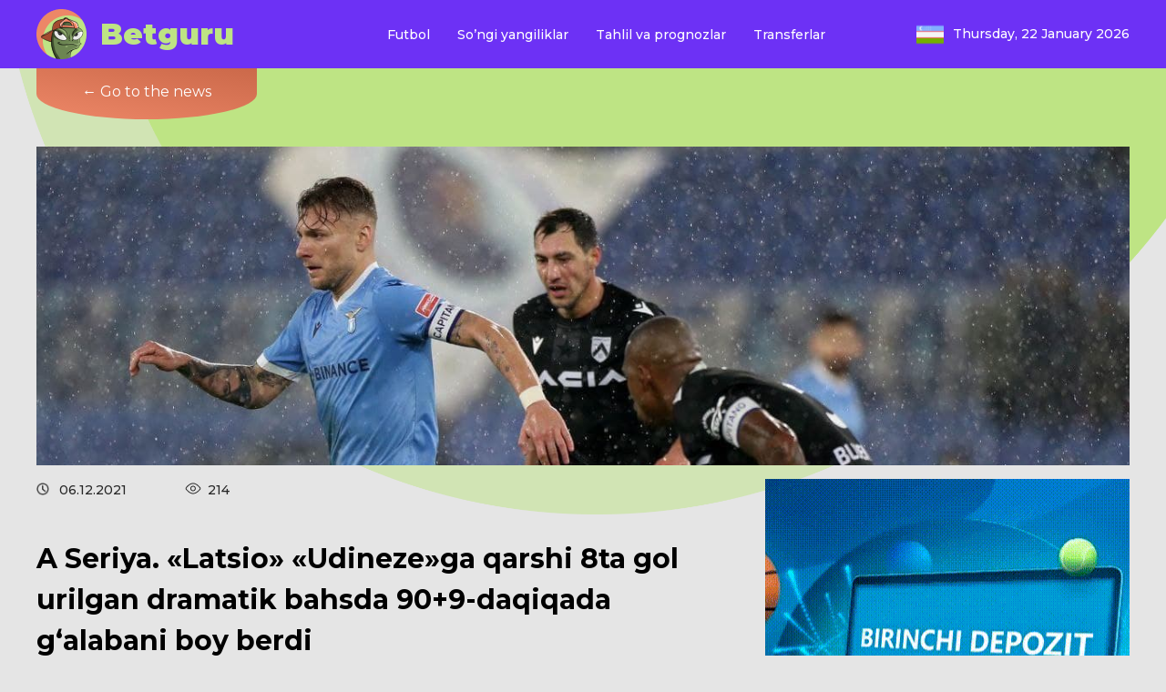

--- FILE ---
content_type: text/html; charset=UTF-8
request_url: https://www.betguru.info/latest-news/2021/a-seriya-latsio-udinezega-qarshi-8ta-gol-urilgan-dramatik-bahsda-909-daqiqada-galabani-boy-berdi-2/
body_size: 8715
content:
<html lang="en">
<head>
  <meta charset="UTF-8">
  <title>A Seriya. «Latsio» «Udineze»ga qarshi 8ta gol urilgan dramatik bahsda 90+9-daqiqada g‘alabani boy berdi &#8212; Betguru</title>
<meta name='robots' content='max-image-preview:large' />
<link rel='dns-prefetch' href='//fonts.googleapis.com' />
<link rel="alternate" title="oEmbed (JSON)" type="application/json+oembed" href="https://www.betguru.info/wp-json/oembed/1.0/embed?url=https%3A%2F%2Fwww.betguru.info%2Flatest-news%2F2021%2Fa-seriya-latsio-udinezega-qarshi-8ta-gol-urilgan-dramatik-bahsda-909-daqiqada-galabani-boy-berdi-2%2F" />
<link rel="alternate" title="oEmbed (XML)" type="text/xml+oembed" href="https://www.betguru.info/wp-json/oembed/1.0/embed?url=https%3A%2F%2Fwww.betguru.info%2Flatest-news%2F2021%2Fa-seriya-latsio-udinezega-qarshi-8ta-gol-urilgan-dramatik-bahsda-909-daqiqada-galabani-boy-berdi-2%2F&#038;format=xml" />
<style id='wp-img-auto-sizes-contain-inline-css' type='text/css'>
img:is([sizes=auto i],[sizes^="auto," i]){contain-intrinsic-size:3000px 1500px}
/*# sourceURL=wp-img-auto-sizes-contain-inline-css */
</style>
<style id='wp-emoji-styles-inline-css' type='text/css'>

	img.wp-smiley, img.emoji {
		display: inline !important;
		border: none !important;
		box-shadow: none !important;
		height: 1em !important;
		width: 1em !important;
		margin: 0 0.07em !important;
		vertical-align: -0.1em !important;
		background: none !important;
		padding: 0 !important;
	}
/*# sourceURL=wp-emoji-styles-inline-css */
</style>
<style id='wp-block-library-inline-css' type='text/css'>
:root{--wp-block-synced-color:#7a00df;--wp-block-synced-color--rgb:122,0,223;--wp-bound-block-color:var(--wp-block-synced-color);--wp-editor-canvas-background:#ddd;--wp-admin-theme-color:#007cba;--wp-admin-theme-color--rgb:0,124,186;--wp-admin-theme-color-darker-10:#006ba1;--wp-admin-theme-color-darker-10--rgb:0,107,160.5;--wp-admin-theme-color-darker-20:#005a87;--wp-admin-theme-color-darker-20--rgb:0,90,135;--wp-admin-border-width-focus:2px}@media (min-resolution:192dpi){:root{--wp-admin-border-width-focus:1.5px}}.wp-element-button{cursor:pointer}:root .has-very-light-gray-background-color{background-color:#eee}:root .has-very-dark-gray-background-color{background-color:#313131}:root .has-very-light-gray-color{color:#eee}:root .has-very-dark-gray-color{color:#313131}:root .has-vivid-green-cyan-to-vivid-cyan-blue-gradient-background{background:linear-gradient(135deg,#00d084,#0693e3)}:root .has-purple-crush-gradient-background{background:linear-gradient(135deg,#34e2e4,#4721fb 50%,#ab1dfe)}:root .has-hazy-dawn-gradient-background{background:linear-gradient(135deg,#faaca8,#dad0ec)}:root .has-subdued-olive-gradient-background{background:linear-gradient(135deg,#fafae1,#67a671)}:root .has-atomic-cream-gradient-background{background:linear-gradient(135deg,#fdd79a,#004a59)}:root .has-nightshade-gradient-background{background:linear-gradient(135deg,#330968,#31cdcf)}:root .has-midnight-gradient-background{background:linear-gradient(135deg,#020381,#2874fc)}:root{--wp--preset--font-size--normal:16px;--wp--preset--font-size--huge:42px}.has-regular-font-size{font-size:1em}.has-larger-font-size{font-size:2.625em}.has-normal-font-size{font-size:var(--wp--preset--font-size--normal)}.has-huge-font-size{font-size:var(--wp--preset--font-size--huge)}.has-text-align-center{text-align:center}.has-text-align-left{text-align:left}.has-text-align-right{text-align:right}.has-fit-text{white-space:nowrap!important}#end-resizable-editor-section{display:none}.aligncenter{clear:both}.items-justified-left{justify-content:flex-start}.items-justified-center{justify-content:center}.items-justified-right{justify-content:flex-end}.items-justified-space-between{justify-content:space-between}.screen-reader-text{border:0;clip-path:inset(50%);height:1px;margin:-1px;overflow:hidden;padding:0;position:absolute;width:1px;word-wrap:normal!important}.screen-reader-text:focus{background-color:#ddd;clip-path:none;color:#444;display:block;font-size:1em;height:auto;left:5px;line-height:normal;padding:15px 23px 14px;text-decoration:none;top:5px;width:auto;z-index:100000}html :where(.has-border-color){border-style:solid}html :where([style*=border-top-color]){border-top-style:solid}html :where([style*=border-right-color]){border-right-style:solid}html :where([style*=border-bottom-color]){border-bottom-style:solid}html :where([style*=border-left-color]){border-left-style:solid}html :where([style*=border-width]){border-style:solid}html :where([style*=border-top-width]){border-top-style:solid}html :where([style*=border-right-width]){border-right-style:solid}html :where([style*=border-bottom-width]){border-bottom-style:solid}html :where([style*=border-left-width]){border-left-style:solid}html :where(img[class*=wp-image-]){height:auto;max-width:100%}:where(figure){margin:0 0 1em}html :where(.is-position-sticky){--wp-admin--admin-bar--position-offset:var(--wp-admin--admin-bar--height,0px)}@media screen and (max-width:600px){html :where(.is-position-sticky){--wp-admin--admin-bar--position-offset:0px}}

/*# sourceURL=wp-block-library-inline-css */
</style><style id='global-styles-inline-css' type='text/css'>
:root{--wp--preset--aspect-ratio--square: 1;--wp--preset--aspect-ratio--4-3: 4/3;--wp--preset--aspect-ratio--3-4: 3/4;--wp--preset--aspect-ratio--3-2: 3/2;--wp--preset--aspect-ratio--2-3: 2/3;--wp--preset--aspect-ratio--16-9: 16/9;--wp--preset--aspect-ratio--9-16: 9/16;--wp--preset--color--black: #000000;--wp--preset--color--cyan-bluish-gray: #abb8c3;--wp--preset--color--white: #ffffff;--wp--preset--color--pale-pink: #f78da7;--wp--preset--color--vivid-red: #cf2e2e;--wp--preset--color--luminous-vivid-orange: #ff6900;--wp--preset--color--luminous-vivid-amber: #fcb900;--wp--preset--color--light-green-cyan: #7bdcb5;--wp--preset--color--vivid-green-cyan: #00d084;--wp--preset--color--pale-cyan-blue: #8ed1fc;--wp--preset--color--vivid-cyan-blue: #0693e3;--wp--preset--color--vivid-purple: #9b51e0;--wp--preset--gradient--vivid-cyan-blue-to-vivid-purple: linear-gradient(135deg,rgb(6,147,227) 0%,rgb(155,81,224) 100%);--wp--preset--gradient--light-green-cyan-to-vivid-green-cyan: linear-gradient(135deg,rgb(122,220,180) 0%,rgb(0,208,130) 100%);--wp--preset--gradient--luminous-vivid-amber-to-luminous-vivid-orange: linear-gradient(135deg,rgb(252,185,0) 0%,rgb(255,105,0) 100%);--wp--preset--gradient--luminous-vivid-orange-to-vivid-red: linear-gradient(135deg,rgb(255,105,0) 0%,rgb(207,46,46) 100%);--wp--preset--gradient--very-light-gray-to-cyan-bluish-gray: linear-gradient(135deg,rgb(238,238,238) 0%,rgb(169,184,195) 100%);--wp--preset--gradient--cool-to-warm-spectrum: linear-gradient(135deg,rgb(74,234,220) 0%,rgb(151,120,209) 20%,rgb(207,42,186) 40%,rgb(238,44,130) 60%,rgb(251,105,98) 80%,rgb(254,248,76) 100%);--wp--preset--gradient--blush-light-purple: linear-gradient(135deg,rgb(255,206,236) 0%,rgb(152,150,240) 100%);--wp--preset--gradient--blush-bordeaux: linear-gradient(135deg,rgb(254,205,165) 0%,rgb(254,45,45) 50%,rgb(107,0,62) 100%);--wp--preset--gradient--luminous-dusk: linear-gradient(135deg,rgb(255,203,112) 0%,rgb(199,81,192) 50%,rgb(65,88,208) 100%);--wp--preset--gradient--pale-ocean: linear-gradient(135deg,rgb(255,245,203) 0%,rgb(182,227,212) 50%,rgb(51,167,181) 100%);--wp--preset--gradient--electric-grass: linear-gradient(135deg,rgb(202,248,128) 0%,rgb(113,206,126) 100%);--wp--preset--gradient--midnight: linear-gradient(135deg,rgb(2,3,129) 0%,rgb(40,116,252) 100%);--wp--preset--font-size--small: 13px;--wp--preset--font-size--medium: 20px;--wp--preset--font-size--large: 36px;--wp--preset--font-size--x-large: 42px;--wp--preset--spacing--20: 0.44rem;--wp--preset--spacing--30: 0.67rem;--wp--preset--spacing--40: 1rem;--wp--preset--spacing--50: 1.5rem;--wp--preset--spacing--60: 2.25rem;--wp--preset--spacing--70: 3.38rem;--wp--preset--spacing--80: 5.06rem;--wp--preset--shadow--natural: 6px 6px 9px rgba(0, 0, 0, 0.2);--wp--preset--shadow--deep: 12px 12px 50px rgba(0, 0, 0, 0.4);--wp--preset--shadow--sharp: 6px 6px 0px rgba(0, 0, 0, 0.2);--wp--preset--shadow--outlined: 6px 6px 0px -3px rgb(255, 255, 255), 6px 6px rgb(0, 0, 0);--wp--preset--shadow--crisp: 6px 6px 0px rgb(0, 0, 0);}:where(.is-layout-flex){gap: 0.5em;}:where(.is-layout-grid){gap: 0.5em;}body .is-layout-flex{display: flex;}.is-layout-flex{flex-wrap: wrap;align-items: center;}.is-layout-flex > :is(*, div){margin: 0;}body .is-layout-grid{display: grid;}.is-layout-grid > :is(*, div){margin: 0;}:where(.wp-block-columns.is-layout-flex){gap: 2em;}:where(.wp-block-columns.is-layout-grid){gap: 2em;}:where(.wp-block-post-template.is-layout-flex){gap: 1.25em;}:where(.wp-block-post-template.is-layout-grid){gap: 1.25em;}.has-black-color{color: var(--wp--preset--color--black) !important;}.has-cyan-bluish-gray-color{color: var(--wp--preset--color--cyan-bluish-gray) !important;}.has-white-color{color: var(--wp--preset--color--white) !important;}.has-pale-pink-color{color: var(--wp--preset--color--pale-pink) !important;}.has-vivid-red-color{color: var(--wp--preset--color--vivid-red) !important;}.has-luminous-vivid-orange-color{color: var(--wp--preset--color--luminous-vivid-orange) !important;}.has-luminous-vivid-amber-color{color: var(--wp--preset--color--luminous-vivid-amber) !important;}.has-light-green-cyan-color{color: var(--wp--preset--color--light-green-cyan) !important;}.has-vivid-green-cyan-color{color: var(--wp--preset--color--vivid-green-cyan) !important;}.has-pale-cyan-blue-color{color: var(--wp--preset--color--pale-cyan-blue) !important;}.has-vivid-cyan-blue-color{color: var(--wp--preset--color--vivid-cyan-blue) !important;}.has-vivid-purple-color{color: var(--wp--preset--color--vivid-purple) !important;}.has-black-background-color{background-color: var(--wp--preset--color--black) !important;}.has-cyan-bluish-gray-background-color{background-color: var(--wp--preset--color--cyan-bluish-gray) !important;}.has-white-background-color{background-color: var(--wp--preset--color--white) !important;}.has-pale-pink-background-color{background-color: var(--wp--preset--color--pale-pink) !important;}.has-vivid-red-background-color{background-color: var(--wp--preset--color--vivid-red) !important;}.has-luminous-vivid-orange-background-color{background-color: var(--wp--preset--color--luminous-vivid-orange) !important;}.has-luminous-vivid-amber-background-color{background-color: var(--wp--preset--color--luminous-vivid-amber) !important;}.has-light-green-cyan-background-color{background-color: var(--wp--preset--color--light-green-cyan) !important;}.has-vivid-green-cyan-background-color{background-color: var(--wp--preset--color--vivid-green-cyan) !important;}.has-pale-cyan-blue-background-color{background-color: var(--wp--preset--color--pale-cyan-blue) !important;}.has-vivid-cyan-blue-background-color{background-color: var(--wp--preset--color--vivid-cyan-blue) !important;}.has-vivid-purple-background-color{background-color: var(--wp--preset--color--vivid-purple) !important;}.has-black-border-color{border-color: var(--wp--preset--color--black) !important;}.has-cyan-bluish-gray-border-color{border-color: var(--wp--preset--color--cyan-bluish-gray) !important;}.has-white-border-color{border-color: var(--wp--preset--color--white) !important;}.has-pale-pink-border-color{border-color: var(--wp--preset--color--pale-pink) !important;}.has-vivid-red-border-color{border-color: var(--wp--preset--color--vivid-red) !important;}.has-luminous-vivid-orange-border-color{border-color: var(--wp--preset--color--luminous-vivid-orange) !important;}.has-luminous-vivid-amber-border-color{border-color: var(--wp--preset--color--luminous-vivid-amber) !important;}.has-light-green-cyan-border-color{border-color: var(--wp--preset--color--light-green-cyan) !important;}.has-vivid-green-cyan-border-color{border-color: var(--wp--preset--color--vivid-green-cyan) !important;}.has-pale-cyan-blue-border-color{border-color: var(--wp--preset--color--pale-cyan-blue) !important;}.has-vivid-cyan-blue-border-color{border-color: var(--wp--preset--color--vivid-cyan-blue) !important;}.has-vivid-purple-border-color{border-color: var(--wp--preset--color--vivid-purple) !important;}.has-vivid-cyan-blue-to-vivid-purple-gradient-background{background: var(--wp--preset--gradient--vivid-cyan-blue-to-vivid-purple) !important;}.has-light-green-cyan-to-vivid-green-cyan-gradient-background{background: var(--wp--preset--gradient--light-green-cyan-to-vivid-green-cyan) !important;}.has-luminous-vivid-amber-to-luminous-vivid-orange-gradient-background{background: var(--wp--preset--gradient--luminous-vivid-amber-to-luminous-vivid-orange) !important;}.has-luminous-vivid-orange-to-vivid-red-gradient-background{background: var(--wp--preset--gradient--luminous-vivid-orange-to-vivid-red) !important;}.has-very-light-gray-to-cyan-bluish-gray-gradient-background{background: var(--wp--preset--gradient--very-light-gray-to-cyan-bluish-gray) !important;}.has-cool-to-warm-spectrum-gradient-background{background: var(--wp--preset--gradient--cool-to-warm-spectrum) !important;}.has-blush-light-purple-gradient-background{background: var(--wp--preset--gradient--blush-light-purple) !important;}.has-blush-bordeaux-gradient-background{background: var(--wp--preset--gradient--blush-bordeaux) !important;}.has-luminous-dusk-gradient-background{background: var(--wp--preset--gradient--luminous-dusk) !important;}.has-pale-ocean-gradient-background{background: var(--wp--preset--gradient--pale-ocean) !important;}.has-electric-grass-gradient-background{background: var(--wp--preset--gradient--electric-grass) !important;}.has-midnight-gradient-background{background: var(--wp--preset--gradient--midnight) !important;}.has-small-font-size{font-size: var(--wp--preset--font-size--small) !important;}.has-medium-font-size{font-size: var(--wp--preset--font-size--medium) !important;}.has-large-font-size{font-size: var(--wp--preset--font-size--large) !important;}.has-x-large-font-size{font-size: var(--wp--preset--font-size--x-large) !important;}
/*# sourceURL=global-styles-inline-css */
</style>

<style id='classic-theme-styles-inline-css' type='text/css'>
/*! This file is auto-generated */
.wp-block-button__link{color:#fff;background-color:#32373c;border-radius:9999px;box-shadow:none;text-decoration:none;padding:calc(.667em + 2px) calc(1.333em + 2px);font-size:1.125em}.wp-block-file__button{background:#32373c;color:#fff;text-decoration:none}
/*# sourceURL=/wp-includes/css/classic-themes.min.css */
</style>
<link rel='stylesheet' id='style-css' href='https://www.betguru.info/wp-content/themes/Sportblog2/style.css?ver=6.9' type='text/css' media='all' />
<link rel='stylesheet' id='fonts-css' href='https://fonts.googleapis.com/css2?family=Montserrat%3Awght%40400%3B500%3B600%3B700%3B900&#038;display=swap&#038;ver=6.9' type='text/css' media='all' />
<script type="text/javascript" src="https://www.betguru.info/wp-content/themes/Sportblog2/assets/js/script.js?ver=6.9" id="script-js"></script>
<link rel="https://api.w.org/" href="https://www.betguru.info/wp-json/" /><link rel="alternate" title="JSON" type="application/json" href="https://www.betguru.info/wp-json/wp/v2/posts/16836" /><link rel="EditURI" type="application/rsd+xml" title="RSD" href="https://www.betguru.info/xmlrpc.php?rsd" />
<meta name="generator" content="WordPress 6.9" />
<link rel="canonical" href="https://www.betguru.info/latest-news/2021/a-seriya-latsio-udinezega-qarshi-8ta-gol-urilgan-dramatik-bahsda-909-daqiqada-galabani-boy-berdi-2/" />
<link rel='shortlink' href='https://www.betguru.info/?p=16836' />

<!-- Meta Pixel Code -->
<script type='text/javascript'>
!function(f,b,e,v,n,t,s){if(f.fbq)return;n=f.fbq=function(){n.callMethod?
n.callMethod.apply(n,arguments):n.queue.push(arguments)};if(!f._fbq)f._fbq=n;
n.push=n;n.loaded=!0;n.version='2.0';n.queue=[];t=b.createElement(e);t.async=!0;
t.src=v;s=b.getElementsByTagName(e)[0];s.parentNode.insertBefore(t,s)}(window,
document,'script','https://connect.facebook.net/en_US/fbevents.js?v=next');
</script>
<!-- End Meta Pixel Code -->

      <script type='text/javascript'>
        var url = window.location.href + '?ob=open-bridge';
        fbq('set', 'openbridge', '3018138531663045', url);
      </script>
    <script type='text/javascript'>fbq('init', '3018138531663045', {}, {
    "agent": "wordpress-6.9-3.0.10"
})</script><script type='text/javascript'>
    fbq('track', 'PageView', []);
  </script>
<!-- Meta Pixel Code -->
<noscript>
<img height="1" width="1" style="display:none" alt="fbpx"
src="https://www.facebook.com/tr?id=3018138531663045&ev=PageView&noscript=1" />
</noscript>
<!-- End Meta Pixel Code -->
  <meta http-equiv="X-UA-Compatible" content="IE=edge">
  <meta name="viewport" content="width=device-width, initial-scale=1.0">
  <title>Betguru  &raquo; A Seriya. «Latsio» «Udineze»ga qarshi 8ta gol urilgan dramatik bahsda 90+9-daqiqada g‘alabani boy berdi</title>
  <link rel="icon" href="https://www.betguru.info/wp-content/themes/Sportblog2/assets/image/favicon.ico" sizes="32x32">
  <!-- Yandex.Metrika counter -->
<script type="text/javascript">
    (function(m,e,t,r,i,k,a){
        m[i]=m[i]||function(){(m[i].a=m[i].a||[]).push(arguments)};
        m[i].l=1*new Date();
        for (var j = 0; j < document.scripts.length; j++) {if (document.scripts[j].src === r) { return; }}
        k=e.createElement(t),a=e.getElementsByTagName(t)[0],k.async=1,k.src=r,a.parentNode.insertBefore(k,a)
    })(window, document,'script','https://mc.yandex.ru/metrika/tag.js?id=103431247', 'ym');

    ym(103431247, 'init', {ssr:true, webvisor:true, clickmap:true, ecommerce:"dataLayer", accurateTrackBounce:true, trackLinks:true});
</script>
<noscript><div><img src="https://mc.yandex.ru/watch/103431247" style="position:absolute; left:-9999px;" alt="" /></div></noscript>
<!-- /Yandex.Metrika counter -->


<!-- Google tag (gtag.js) -->
<script async src="https://www.googletagmanager.com/gtag/js?id=G-16HX4THB9N"></script>
<script>
  window.dataLayer = window.dataLayer || [];
  function gtag(){dataLayer.push(arguments);}
  gtag('js', new Date());

  gtag('config', 'G-16HX4THB9N');
</script>
</head>
<body>
    <header class="header">
        <div class="header__container container">

            <a href="/" class="header__logo logo">
                    <img src="https://www.betguru.info/wp-content/themes/Sportblog2/assets/image/logo.png" alt="" class="logo__img">
                <span class="logo__text">Betguru</span>
            </a>


            
               <ul id="menu-main-menu" class="header__nav nav"><li id="menu-item-16904" class="menu-item menu-item-type-taxonomy menu-item-object-category menu-item-16904"><a href="https://www.betguru.info/category/football/">Futbol</a></li>
<li id="menu-item-16901" class="menu-item menu-item-type-taxonomy menu-item-object-category menu-item-16901"><a href="https://www.betguru.info/category/football/latest-news/">So&#8217;ngi yangiliklar</a></li>
<li id="menu-item-16902" class="menu-item menu-item-type-taxonomy menu-item-object-category menu-item-16902"><a href="https://www.betguru.info/category/football/analytic/">Tahlil va prognozlar</a></li>
<li id="menu-item-16903" class="menu-item menu-item-type-taxonomy menu-item-object-category menu-item-16903"><a href="https://www.betguru.info/category/football/transfers/">Transferlar</a></li>
</ul>            
            <div class="header__langs langs">
                <button class="langs__flag">
                    <img style="width: 30px" src="https://www.betguru.info/wp-content/themes/Sportblog2/assets/image/uz.png" alt="">
                </button>
                <span class="date">Thursday, 22 January 2026</span>
            </div>
            <div class="burger">
                <span></span>
                <span></span>
                <span></span>
                <span></span>
                <span></span>
                <span></span>
                <span></span>
                <span></span>
                <span></span>
            </div>
        </div>
    </header>
    <main class="main">
        <div class="choose-language">
  <button class="choose-language__button">
    <img src="  https://www.betguru.info/wp-content/themes/Sportblog2/img/close.png" alt="">
  </button>
  <ul>
     <!-- <li class="language-link"> <a href="https://www.az.betguru.info/"><img src="https://www.betguru.info/wp-content/themes/Sportblog2/img/az.png" class="lang-img" alt="">Azerbaijan</a></li>-->
      <li class="language-link"> <a href="https://www.de.betguru.info/"><img src="https://www.betguru.info/wp-content/themes/Sportblog2/img/de.png" class="lang-img" alt="">Deutsch</a></li>
      <li class="language-link"> <a href="https://www.en.betguru.info/"><img src="https://www.betguru.info/wp-content/themes/Sportblog2/img/en.png" class="lang-img" alt="">English</a></li>
      <li class="language-link"> <a href="https://www.fr.betguru.info/"><img src="https://www.betguru.info/wp-content/themes/Sportblog2/img/fr.png" class="lang-img" alt="">France</a></li>
      <li class="language-link"> <a href="https://www.ru.betguru.info/"><img src="https://www.betguru.info/wp-content/themes/Sportblog2/img/ru.png" class="lang-img" alt="">Russian</a></li>
      <li class="language-link"> <a href="https://www.tr.betguru.info/"><img src="https://www.betguru.info/wp-content/themes/Sportblog2/img/tr.png" class="lang-img" alt="">Turkey</a></li>
      <li class="language-link"> <a href="https://www.betguru.info/"><img src="https://www.betguru.info/wp-content/themes/Sportblog2/img/uz.png" class="lang-img" alt="">Uzbekistan</a></li>
  </ul>
 
</div>
<section class="post">
            <div class="post__container container">
                <a href="/" class="come-back">← Go to the news</a>
                <img src="https://www.betguru.info/wp-content/uploads/2021/12/photo_2021-12-06_07-02-25.jpg" alt="" class="post__img">
                <div class="post__content">
                    <div class="post__left-block">
                        <div class="posts-list__info post__info">
                            <div>
                            <span class="posts-list__date">06.12.2021</span>
                            <span class="posts-list__date posts-list__date_views">                                      214</span>
                                    </div>
                            <span class="posts-list__category "></span>
                        </div>
                        <h2 class="post__title">A Seriya. «Latsio» «Udineze»ga qarshi 8ta gol urilgan dramatik bahsda 90+9-daqiqada g‘alabani boy berdi</h2>
                        <div class="share">
                            <span class="share__mark">Share:</span>
                            <a class="share__link share__link_fb" href="http://www.facebook.com/sharer.php?s=100&p[url]=&p[title]=&p[summary]=&p[images][0]=" onclick="window.open(this.href, this.title, 'toolbar=0, status=0, width=548, height=325'); return false" title="Поделиться ссылкой на Фейсбук" target="_parent"></a>  
                            <a class="share__link share__link_tw" href="http://twitter.com/share?text=&url=" title="Share link on Twitter" onclick="window.open(this.href, this.title, 'toolbar=0, status=0, width=548, height=325'); return false" target="_parent"></a>
                            
                        </div>
                        <div class="post__text">
                             <p>Italiya chempionatida 15-turdan o‘rin olgan so‘nggi ikki o‘yin bo‘lib o‘tdi.</p>
<p>«Latsio» (22, 9-o‘rin) «Udineze»ni (16, 14-o‘rin) qabul qilib, gollar va qizil kartochkalarga boy o‘yinda 90+9-daqiqada g‘alabani qo‘ldan chiqardi.</p>
<p>Turning yana bir bahsida «Empoli» (20, 11-o‘rin) Turinda «Torino» (18, 13-o‘rin) bilan jangovar durang qayd etdi.</p>
<p><a href="https://refpa175751.top/L?tag=d_893875m_1599c_UZ&amp;site=893875&amp;ad=1599&amp;r=uz/registration/" target="_blank" rel="noopener">A Seriya</a>. 15-tur. 2 dekabr</p>
<p>Latsio — Udineze 4:4<br />
Gollar: Immobile (34), Pedro (51), Milinkovich-Savich (56), Acherbi (82) — Betu (17, 32), Molina (44), Arslan (90+9).<br />
Latsio – Reyna, Acherbi, Gabarron, Hyusay, Luis Alberto (Bashich, 64), Kataldi (Dzakkani, 78), Milinkovich-Savich, Ladzari, Pedro, Immobile, Felipe Anderson (Radu, 59).<br />
Udineze – Silvestri, Molina, Peres, Samir (Foresteri, 87), Rodrigo Bekao (Nyuytink, 75), Udoji, Yayalo (Arslan, 63), Uolas, Saksess (Pussetto, 63), Betu, Deulofeu (Soppi, 75).<br />
Ogohlantirishlar: Rodrigo Bekao (29), Gabarron (37), Immobile (40), Molina (53), Soppi (90+8), Udoji (90+9).<br />
Chetlatishlar: Patrik (57), Molina (69), Uolas (90+10).</p>
<p>Torino — Empoli 2:2<br />
Gollar: Pobega (10), Pyatsa (15) — Romanoli (34), La Mantia (72).<br />
Torino – Milinkovich-Savich, Singo, Buonjorno, Bremer, Zima, Ayna (Isso, 90+1), Prat (Rinkon, 74), Lukich, Pobega, Pyatsa (Voyvoda, 35), Sanabriya (Dzadza, 75).<br />
Empoli – Vikario, Stoyanovich, Romanoli, Luperto, Markitssa (Parizi, 61), Henderson, Bandinelli (Bayrami, 53), Jurkovski (Xaas, 61), Richchi, Di Franchesko (La Mantiya, 62), Pinamonti (Mankuzo, 88).<br />
Ogohlantirishlar: Bandinelli (45), Ayna (50), Markitssa (57), Luperto (90+4).<br />
Chetlatish: Singo (32).</p>
 
                           </div>
                    </div>
                    <div class="post__right-block">
                        <a href="https://refpa58144.com/L?tag=d_4582688m_141816c_&site=4582688&ad=141816" class="post-banner">
                            <img src="https://www.betguru.info/wp-content/themes/Sportblog2/assets/image/banner-mini1.png.gif" alt="image">
                        </a>
                    </div>
                </div>
            </div>
            
                        
        </section>

 <footer class="footer">
        <div class="footer__container container">
            <div class="footer__logo-block">
                <a href="/" class="footer__logo logo">
                    <img src=" https://www.betguru.info/wp-content/themes/Sportblog2/assets/image/logo.png" alt="" class="logo__img">
                    <span class="logo__text">Betguru</span>
                </a>
                <span class="footer__mark">BetGuru sizga eng yaxshi sport turlarini taklif etadi yangiliklar, tahlillar va bashoratlar. BetGuru bilan doimo aloqada bo'ling!</span>

            </div>

                <ul id="menu-main-menu-1" class="footer__nav"><li class="menu-item menu-item-type-taxonomy menu-item-object-category menu-item-16904"><a href="https://www.betguru.info/category/football/">Futbol</a></li>
<li class="menu-item menu-item-type-taxonomy menu-item-object-category menu-item-16901"><a href="https://www.betguru.info/category/football/latest-news/">So&#8217;ngi yangiliklar</a></li>
<li class="menu-item menu-item-type-taxonomy menu-item-object-category menu-item-16902"><a href="https://www.betguru.info/category/football/analytic/">Tahlil va prognozlar</a></li>
<li class="menu-item menu-item-type-taxonomy menu-item-object-category menu-item-16903"><a href="https://www.betguru.info/category/football/transfers/">Transferlar</a></li>
</ul>        
            <div class="footer__mail-block">
                <span class="footer__mark">
                    Agar sizda biron bir savol bo'lsa, biz bilan elektron pochta orqali bog'laning:
<a href="mailto:info@betguru.info" class="footer__mail">info@betguru.info</a>
                </span>
            </div>
            <div class="footer__social-links">
                <a href="" target="blank" class="footer__social">
                    <img src=" https://www.betguru.info/wp-content/themes/Sportblog2/assets/image/tw.png" alt="">
                </a>
                <a href="" class="footer__social">
                    <img src=" https://www.betguru.info/wp-content/themes/Sportblog2/assets/image/inst.png" alt="">
                </a>
                <a href="" class="footer__social">
                    <img src=" https://www.betguru.info/wp-content/themes/Sportblog2/assets/image/wa.png" alt="">
                </a>
                <a href="https://t.me/betguru_info" class="footer__social">
                    <img src=" https://www.betguru.info/wp-content/themes/Sportblog2/assets/image/telegram.svg" alt="">
                </a>
            </div>
        </div>
        <span class="footer__author">
            Tomonidan yaratilgan BetGuru © 2022
        </span>
    </footer>

<script type="speculationrules">
{"prefetch":[{"source":"document","where":{"and":[{"href_matches":"/*"},{"not":{"href_matches":["/wp-*.php","/wp-admin/*","/wp-content/uploads/*","/wp-content/*","/wp-content/plugins/*","/wp-content/themes/Sportblog2/*","/*\\?(.+)"]}},{"not":{"selector_matches":"a[rel~=\"nofollow\"]"}},{"not":{"selector_matches":".no-prefetch, .no-prefetch a"}}]},"eagerness":"conservative"}]}
</script>
    <!-- Meta Pixel Event Code -->
    <script type='text/javascript'>
        document.addEventListener( 'wpcf7mailsent', function( event ) {
        if( "fb_pxl_code" in event.detail.apiResponse){
          eval(event.detail.apiResponse.fb_pxl_code);
        }
      }, false );
    </script>
    <!-- End Meta Pixel Event Code -->
    <div id='fb-pxl-ajax-code'></div><script id="wp-emoji-settings" type="application/json">
{"baseUrl":"https://s.w.org/images/core/emoji/17.0.2/72x72/","ext":".png","svgUrl":"https://s.w.org/images/core/emoji/17.0.2/svg/","svgExt":".svg","source":{"concatemoji":"https://www.betguru.info/wp-includes/js/wp-emoji-release.min.js?ver=6.9"}}
</script>
<script type="module">
/* <![CDATA[ */
/*! This file is auto-generated */
const a=JSON.parse(document.getElementById("wp-emoji-settings").textContent),o=(window._wpemojiSettings=a,"wpEmojiSettingsSupports"),s=["flag","emoji"];function i(e){try{var t={supportTests:e,timestamp:(new Date).valueOf()};sessionStorage.setItem(o,JSON.stringify(t))}catch(e){}}function c(e,t,n){e.clearRect(0,0,e.canvas.width,e.canvas.height),e.fillText(t,0,0);t=new Uint32Array(e.getImageData(0,0,e.canvas.width,e.canvas.height).data);e.clearRect(0,0,e.canvas.width,e.canvas.height),e.fillText(n,0,0);const a=new Uint32Array(e.getImageData(0,0,e.canvas.width,e.canvas.height).data);return t.every((e,t)=>e===a[t])}function p(e,t){e.clearRect(0,0,e.canvas.width,e.canvas.height),e.fillText(t,0,0);var n=e.getImageData(16,16,1,1);for(let e=0;e<n.data.length;e++)if(0!==n.data[e])return!1;return!0}function u(e,t,n,a){switch(t){case"flag":return n(e,"\ud83c\udff3\ufe0f\u200d\u26a7\ufe0f","\ud83c\udff3\ufe0f\u200b\u26a7\ufe0f")?!1:!n(e,"\ud83c\udde8\ud83c\uddf6","\ud83c\udde8\u200b\ud83c\uddf6")&&!n(e,"\ud83c\udff4\udb40\udc67\udb40\udc62\udb40\udc65\udb40\udc6e\udb40\udc67\udb40\udc7f","\ud83c\udff4\u200b\udb40\udc67\u200b\udb40\udc62\u200b\udb40\udc65\u200b\udb40\udc6e\u200b\udb40\udc67\u200b\udb40\udc7f");case"emoji":return!a(e,"\ud83e\u1fac8")}return!1}function f(e,t,n,a){let r;const o=(r="undefined"!=typeof WorkerGlobalScope&&self instanceof WorkerGlobalScope?new OffscreenCanvas(300,150):document.createElement("canvas")).getContext("2d",{willReadFrequently:!0}),s=(o.textBaseline="top",o.font="600 32px Arial",{});return e.forEach(e=>{s[e]=t(o,e,n,a)}),s}function r(e){var t=document.createElement("script");t.src=e,t.defer=!0,document.head.appendChild(t)}a.supports={everything:!0,everythingExceptFlag:!0},new Promise(t=>{let n=function(){try{var e=JSON.parse(sessionStorage.getItem(o));if("object"==typeof e&&"number"==typeof e.timestamp&&(new Date).valueOf()<e.timestamp+604800&&"object"==typeof e.supportTests)return e.supportTests}catch(e){}return null}();if(!n){if("undefined"!=typeof Worker&&"undefined"!=typeof OffscreenCanvas&&"undefined"!=typeof URL&&URL.createObjectURL&&"undefined"!=typeof Blob)try{var e="postMessage("+f.toString()+"("+[JSON.stringify(s),u.toString(),c.toString(),p.toString()].join(",")+"));",a=new Blob([e],{type:"text/javascript"});const r=new Worker(URL.createObjectURL(a),{name:"wpTestEmojiSupports"});return void(r.onmessage=e=>{i(n=e.data),r.terminate(),t(n)})}catch(e){}i(n=f(s,u,c,p))}t(n)}).then(e=>{for(const n in e)a.supports[n]=e[n],a.supports.everything=a.supports.everything&&a.supports[n],"flag"!==n&&(a.supports.everythingExceptFlag=a.supports.everythingExceptFlag&&a.supports[n]);var t;a.supports.everythingExceptFlag=a.supports.everythingExceptFlag&&!a.supports.flag,a.supports.everything||((t=a.source||{}).concatemoji?r(t.concatemoji):t.wpemoji&&t.twemoji&&(r(t.twemoji),r(t.wpemoji)))});
//# sourceURL=https://www.betguru.info/wp-includes/js/wp-emoji-loader.min.js
/* ]]> */
</script>

</body>
</html>



